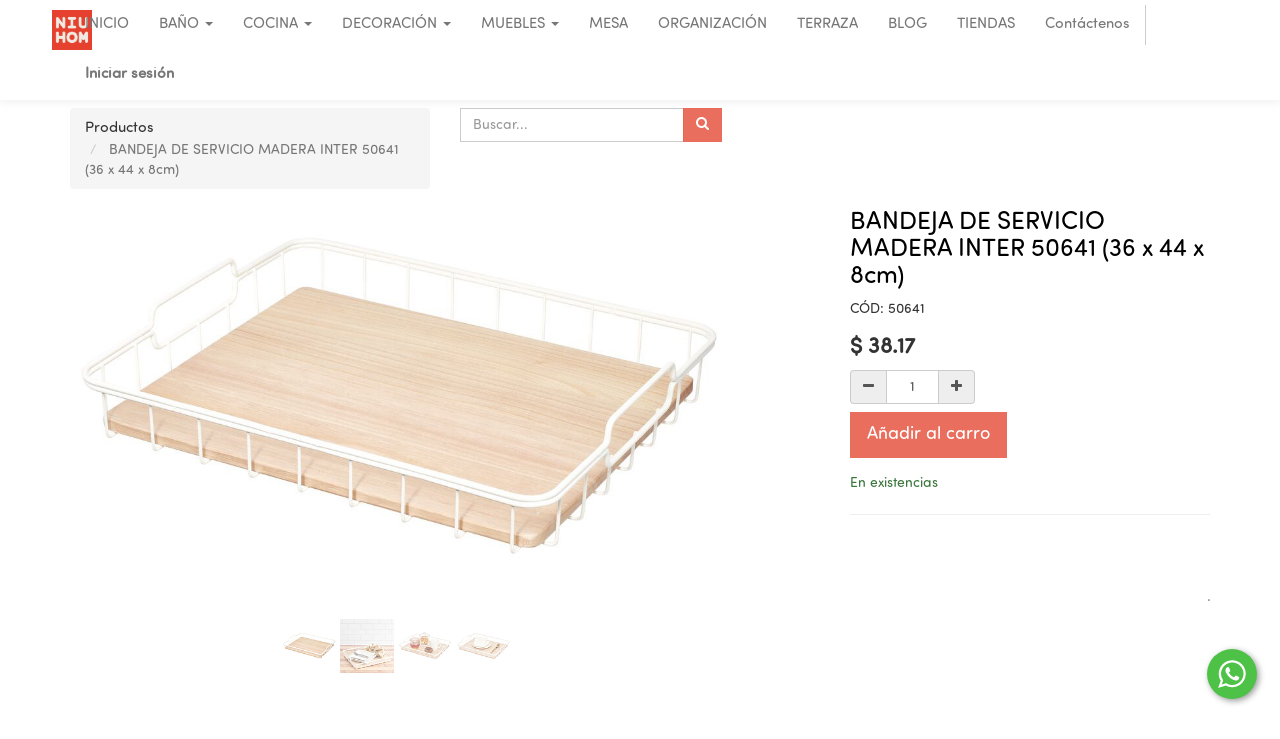

--- FILE ---
content_type: text/html; charset=utf-8
request_url: https://www.niuhom.ec/shop/product/50641-bandeja-de-servicio-madera-inter-50641-36-x-44-x-8cm-interdesign-35925
body_size: 8609
content:

        
        <!DOCTYPE html>
        <html lang="es-EC" data-website-id="1" data-oe-company-name="NIUHOM SA">
            <head>
                
    <script>
        (function(w,d,s,l,i){w[l]=w[l]||[];w[l].push({'gtm.start':
        new Date().getTime(),event:'gtm.js'});var f=d.getElementsByTagName(s)[0],
        j=d.createElement(s),dl=l!='dataLayer'?'&l='+l:'';j.async=true;j.src=
        'https://www.googletagmanager.com/gtm.js?id='+i+dl;f.parentNode.insertBefore(j,f);
        })(window,document,'script','dataLayer','GTM-5C753VT');
    </script>
    <meta charset="utf-8"/>
                <meta http-equiv="X-UA-Compatible" content="IE=edge,chrome=1"/>
                <meta name="viewport" content="width=device-width, initial-scale=1, user-scalable=no"/>

                <title>BANDEJA DE SERVICIO MADERA INTER 50641 (36 x 44 x 8cm) | NIU HOM</title>
                <link type="image/x-icon" rel="shortcut icon" href="/web/image/website/1/favicon/"/>

                <script type="text/javascript">
                    var odoo = {
                        csrf_token: "3d21d815fefbcec771bc04f81ffbfc52cea53722o",
                    };
                </script>

                
            <meta name="generator" content="Odoo"/>

            
            
            
            
            

            <meta property="og:title" content="BANDEJA DE SERVICIO MADERA INTER 50641 (36 x 44 x 8cm)"/>
            <meta property="og:site_name" content="NIUHOM SA"/>
            

            
            
                
                    <link rel="alternate" hreflang="es" href="http://www.niuhom.ec/shop/product/50641-bandeja-de-servicio-madera-inter-50641-36-x-44-x-8cm-interdesign-35925"/>
                
            

            <script type="text/javascript">
                

                odoo.session_info = {
                    is_superuser: false,
                    is_system: false,
                    is_frontend: true,
                    translationURL: '/website/translations',
                    is_website_user: true,
                    user_id: 4
                };
            </script>

            <link type="text/css" rel="stylesheet" href="/web/content/256552-48f6e3e/web.assets_common.0.css"/>
            <link type="text/css" rel="stylesheet" href="/web/content/256660-a5ce954/web.assets_frontend.0.css"/>
            <link type="text/css" rel="stylesheet" href="/web/content/256661-a5ce954/web.assets_frontend.1.css"/>
            <link type="text/css" rel="stylesheet" href="/web/content/256662-a5ce954/web.assets_frontend.2.css"/>
            
            
            

            <script type="text/javascript" src="/web/content/256555-48f6e3e/web.assets_common.js"></script>
            <script type="text/javascript" src="/web/content/256664-a5ce954/web.assets_frontend.js"></script>
            
            
            
        
                    <meta property="og:type" content="website"/>
                    <meta property="og:url" content="http://www.niuhom.ec/shop/product/50641-bandeja-de-servicio-madera-inter-50641-36-x-44-x-8cm-interdesign-35925"/>
                    <meta property="og:image" content="http://www.niuhom.ec/web/image/product.template/35925/image"/>
                    <meta property="og:description"/>
                    <meta name="twitter:card" content="summary_large_image"/>
                    <meta name="twitter:site" content="@NIUHOM SA"/>
                    <meta name="twitter:title" content="BANDEJA DE SERVICIO MADERA INTER 50641 (36 x 44 x 8cm)"/>
                    <meta name="twitter:description"/>
                    <meta name="twitter:image" content="http://www.niuhom.ec/web/image/product.template/35925/image"/>
                
            </head>
            <body>
                
            
        
            
        
        
            
            
                
            
        
        
    
    

            
            
        
   <noscript>
        <iframe height="0" width="0" style="display:none;visibility:hidden" src="https://www.googletagmanager.com/ns.html?id=GTM-5C753VT"></iframe>
    </noscript>
    <div id="wrapwrap" class="">
                <header id="my_header">
                    <div class="navbar navbar-default navbar-static-top">
                        <div class="container">
                            <div class="navbar-header">
                                <button type="button" class="navbar-toggle" data-toggle="collapse" data-target=".navbar-top-collapse">
                                    <span class="sr-only">Menú de Navegación</span>
                                    <span class="icon-bar"></span>
                                    <span class="icon-bar"></span>
                                    <span class="icon-bar"></span>
                                </button>
                                <a href="/" class="navbar-brand logo">
            <span alt="Logo of NIUHOM SA" title="NIUHOM SA"><img src="/web/image/res.company/1/logo?unique=624249a" class="img img-responsive"/></span>
        </a>
    </div>
                            <div class="collapse navbar-collapse navbar-top-collapse">
                                <ul class="nav navbar-nav navbar-right" id="top_menu">
                                    
        
            
    <li>
        <a href="/">
            <span>INICIO</span>
        </a>
    </li>
    

        
            
    
    <li class="dropdown ">
        <a class="dropdown-toggle" data-toggle="dropdown" href="#">
            <span>BAÑO</span> <span class="caret"></span>
        </a>
        <ul class="dropdown-menu" role="menu">
            
                
    <li>
        <a href="/shop/category/bano-accesorios-3413">
            <span>ACCESORIOS</span>
        </a>
    </li>
    

            
                
    
    

            
                
    <li>
        <a href="/shop/category/bano-basureros-3412">
            <span>BASUREROS</span>
        </a>
    </li>
    

            
                
    <li>
        <a href="/shop/category/bano-dispensadores-3411">
            <span>DISPENSADORES</span>
        </a>
    </li>
    

            
                
    <li>
        <a href="/shop/category/bano-espejos-3029">
            <span>ESPEJOS</span>
        </a>
    </li>
    

            
                
    
    

            
                
    
    

            
                
    
    

            
        </ul>
    </li>

        
            
    
    <li class="dropdown ">
        <a class="dropdown-toggle" data-toggle="dropdown" href="#">
            <span>COCINA</span> <span class="caret"></span>
        </a>
        <ul class="dropdown-menu" role="menu">
            
                
    <li>
        <a href="/shop/category/cocina-cafeteras-3364">
            <span>CAFETERAS</span>
        </a>
    </li>
    

            
                
    <li>
        <a href="/shop/category/cocina-complementos-3120">
            <span>COMPLEMENTOS</span>
        </a>
    </li>
    

            
                
    <li>
        <a href="/shop/category/cocina-electrodomesticos-3034">
            <span>ELECTRODOMESTICOS</span>
        </a>
    </li>
    

            
                
    <li>
        <a href="/shop/category/cocina-ollas-sartenes-3036">
            <span>OLLAS &amp; SARTENES</span>
        </a>
    </li>
    

            
                
    <li>
        <a href="/shop/category/cocina-utensilios-3039">
            <span>UTENSILIOS DE COCINA</span>
        </a>
    </li>
    

            
        </ul>
    </li>

        
            
    
    <li class="dropdown ">
        <a class="dropdown-toggle" data-toggle="dropdown" href="#">
            <span>DECORACIÓN</span> <span class="caret"></span>
        </a>
        <ul class="dropdown-menu" role="menu">
            
                
    <li>
        <a href="/shop/category/decoracion-adhesivos-3415">
            <span>ADHESIVOS</span>
        </a>
    </li>
    

            
                
    <li>
        <a href="/shop/category/decoracion-adornos-varios-3041">
            <span>ADORNOS VARIOS</span>
        </a>
    </li>
    

            
                
    <li>
        <a href="/shop/category/decoracion-alfombras-3042">
            <span>ALFOMBRAS</span>
        </a>
    </li>
    

            
                
    <li>
        <a href="/shop/category/decoracion-canastas-y-cestos-3416">
            <span>CANASTAS Y CESTOS</span>
        </a>
    </li>
    

            
                
    <li>
        <a href="/shop/category/decoracion-cobijas-3040">
            <span>COBIJAS</span>
        </a>
    </li>
    

            
                
    <li>
        <a href="/shop/category/decoracion-cojines-3045">
            <span>COJINES</span>
        </a>
    </li>
    

            
                
    <li>
        <a href="/shop/category/decoracion-cuadros-3046">
            <span>CUADROS</span>
        </a>
    </li>
    

            
                
    <li>
        <a href="/shop/category/decoracion-floreros-3047">
            <span>FLOREROS</span>
        </a>
    </li>
    

            
                
    <li>
        <a href="/shop/category/decoracion-lamparas-3049">
            <span>LAMPARAS</span>
        </a>
    </li>
    

            
                
    
    

            
                
    <li>
        <a href="/shop/category/decoracion-portaretrato-3052">
            <span>PORTARETRATOS</span>
        </a>
    </li>
    

            
                
    <li>
        <a href="/shop/category/decoracion-velas-y-accesorios-3054">
            <span>VELAS Y ACCESORIOS</span>
        </a>
    </li>
    

            
                
    
    

            
                
    <li>
        <a href="/shop/category/decoracion-navidenos-3417">
            <span>NAVIDEÑOS</span>
        </a>
    </li>
    

            
        </ul>
    </li>

        
            
    
    <li class="dropdown ">
        <a class="dropdown-toggle" data-toggle="dropdown" href="#">
            <span>MUEBLES</span> <span class="caret"></span>
        </a>
        <ul class="dropdown-menu" role="menu">
            
                
    <li>
        <a href="/shop/category/muebles-consolas-3064">
            <span>CONSOLAS</span>
        </a>
    </li>
    

            
                
    <li>
        <a href="/shop/category/muebles-linea-industrial-3409">
            <span>ESTILO INDUSTRIAL</span>
        </a>
    </li>
    

            
                
    <li>
        <a href="/shop/category/muebles-3063">
            <span>MESAS COMEDOR</span>
        </a>
    </li>
    

            
                
    <li>
        <a href="/shop/category/muebles-mesas-auxiliares-3070">
            <span>MESAS AUXILIARES</span>
        </a>
    </li>
    

            
                
    <li>
        <a href="/shop/category/muebles-recliners-3414">
            <span>RECLINERS</span>
        </a>
    </li>
    

            
                
    <li>
        <a href="/shop/category/muebles-sillas-3075">
            <span>SILLAS</span>
        </a>
    </li>
    

            
                
    <li>
        <a href="/shop/category/muebles-sofas-3077">
            <span>SOFÁS</span>
        </a>
    </li>
    

            
                
    <li>
        <a href="/shop/category/muebles-taburetes-3078">
            <span>TABURETES</span>
        </a>
    </li>
    

            
        </ul>
    </li>

        
            
    <li>
        <a href="/shop/category/mesa-3001">
            <span>MESA</span>
        </a>
    </li>
    

        
            
    <li>
        <a href="/shop/category/organizacion-3005">
            <span>ORGANIZACIÓN</span>
        </a>
    </li>
    

        
            
    <li>
        <a href="/shop/category/terraza-3004">
            <span>TERRAZA</span>
        </a>
    </li>
    

        
            
    
    

        
            
    
    

        
            
    <li>
        <a href="/Blog_Niu_Hom">
            <span>BLOG</span>
        </a>
    </li>
    

        
            
    <li>
        <a href="/tiendas#scrollTop=0">
            <span>TIENDAS</span>
        </a>
    </li>
    

        
            
    <li>
        <a href="/contactus">
            <span>Contáctenos</span>
        </a>
    </li>
    

        
    
            
            <li id="my_cart" class="hidden">
                <a href="/shop/cart">
                    <i class="fa fa-shopping-cart"></i>
                    Mi Carrito <sup class="my_cart_quantity label label-primary"></sup>
                </a>
            </li>
            
                
                <li id="my_wish" style="display:none;">
                    <a href="/shop/wishlist">
                        <i class="fa fa-heart"></i>
                        Lista de deseos
                        <sup class="my_wish_quantity o_animate_blink label label-primary">
                            0
                        </sup>
                    </a>
                </li>
            
        
        
                                    
                                
            <li class="divider"></li>
            <li>
                <a href="/web/login">
                    <b>Iniciar sesión</b>
                </a>
            </li>
        </ul>
                            </div>
                        </div>
                    </div>
                </header>
                <main>
                    
            
            <div itemscope="itemscope" itemtype="http://schema.org/Product" id="wrap" class="js_sale ecom-zoomable zoomodoo-hover">
                <section id="product_detail" class="container mt8 oe_website_sale ">
                    <div class="row">
                        <div class="col-sm-4">
                            <ol class="breadcrumb">
                                <li>
                                    <a href="/shop">Productos</a>
                                </li>
                                
                                <li class="active">
                                    <span>BANDEJA DE SERVICIO MADERA INTER 50641 (36 x 44 x 8cm)</span>
                                </li>
                            </ol>
                        </div>
                        <div class="col-sm-3 mb8">
                            
        <form method="get" action="/shop">
            
            
    <div class="input-group">
        <div class="oe_search">
            <input type="text" name="search" class="search-query form-control oe_search_box" placeholder="Buscar..." value=""/>
        </div>
        <span class="input-group-btn">
           <button type="submit" class="btn btn-default oe_search_button"><i class="fa fa-search"></i></button>
        </span>
    </div>

        </form>
    
                        </div>
                        <div id="website_published_button" class="col-sm-3">
                        </div>
                        <div class="col-sm-2 text-right">
                            
        
        <div class="hidden btn-group">
            
            <a href="#" class="dropdown-toggle btn btn-default" data-toggle="dropdown">
                REBAJAS 2026 ENERO A 07-02
                <span class="caret"></span>
            </a>
            <ul class="dropdown-menu" role="menu">
                
            </ul>
        </div>
    
                        </div>
                    </div>
                    <div class="row">
                        <div class="col-sm-7">
                            
                            
                                
                                
                                <div id="o-carousel-product" class="carousel slide" data-ride="carousel" data-interval="0">
                                  <div class="carousel-outer">
                                    <div class="carousel-inner">
                                        
                                        <div itemprop="image" class="item active"><img src="/web/image/product.template/35925/image?unique=bf4594c" class="img img-responsive product_detail_img" alt="BANDEJA DE SERVICIO MADERA INTER 50641 (36 x 44 x 8cm)" data-zoom="1" data-zoom-image="/web/image/product.template/35925/image?unique=bf4594c"/></div>
                                        
                                            <div class="item"><img src="/web/image/product.image/3831/image?unique=e2a3b73" class="img img-responsive product_detail_img" alt="INTER 50641 1" data-zoom="1" data-zoom-image="/web/image/product.image/3831/image?unique=e2a3b73"/></div>
                                        
                                            <div class="item"><img src="/web/image/product.image/3832/image?unique=e2a3b73" class="img img-responsive product_detail_img" alt="INTER 50641 2" data-zoom="1" data-zoom-image="/web/image/product.image/3832/image?unique=e2a3b73"/></div>
                                        
                                            <div class="item"><img src="/web/image/product.image/3833/image?unique=e2a3b73" class="img img-responsive product_detail_img" alt="INTER 50641 3" data-zoom="1" data-zoom-image="/web/image/product.image/3833/image?unique=e2a3b73"/></div>
                                        
                                    </div>

                                    
                                        <a class="carousel-control left" href="#o-carousel-product" role="button" data-slide="prev">
                                            <span class="fa fa-chevron-left" aria-hidden="true"></span>
                                            <span class="sr-only">Previo</span>
                                        </a>
                                        <a class="carousel-control right" href="#o-carousel-product" role="button" data-slide="next">
                                            <span class="fa fa-chevron-right" aria-hidden="true"></span>
                                            <span class="sr-only">Siguiente</span>
                                        </a>
                                    
                                  </div>

                                  <ol class="carousel-indicators">
                                    
                                    <li data-target="#o-carousel-product" data-slide-to="0" class="active">
                                        <img class="img img-responsive" src="/website/image/product.template/35925/image/90x90" alt="BANDEJA DE SERVICIO MADERA INTER 50641 (36 x 44 x 8cm)"/>
                                    </li>
                                    
                                        <li data-target="#o-carousel-product" data-slide-to="1">
                                            <img class="img img-responsive" src="/website/image/product.image/3831/image/90x90" alt="INTER 50641 1"/>
                                        </li>
                                    
                                        <li data-target="#o-carousel-product" data-slide-to="2">
                                            <img class="img img-responsive" src="/website/image/product.image/3832/image/90x90" alt="INTER 50641 2"/>
                                        </li>
                                    
                                        <li data-target="#o-carousel-product" data-slide-to="3">
                                            <img class="img img-responsive" src="/website/image/product.image/3833/image/90x90" alt="INTER 50641 3"/>
                                        </li>
                                    
                                  </ol>
                                </div>
                            
                        </div>
                        <div class="col-sm-5 col-lg-4 col-lg-offset-1" id="product_details">
                            <h1 itemprop="name">BANDEJA DE SERVICIO MADERA INTER 50641 (36 x 44 x 8cm)</h1>
    <div class="o_not_editable">
      <div class="product-sku">CÓD: </div>
      <div class="product-sku">50641</div>
    </div>
  
                            <span itemprop="url" style="display:none;">http://www.niuhom.ec/shop/product/50641-bandeja-de-servicio-madera-inter-50641-36-x-44-x-8cm-interdesign-35925</span>
                            <form action="/shop/cart/update" class="js_add_cart_variants" method="POST">
                                <input type="hidden" name="csrf_token" value="38fb3b4d2369874ebd1b9654be9f2d12c68b6e55o1769760246"/>
                                <div class="js_product">
                                    
                                        <input type="hidden" class="product_id" name="product_id" value="35328"/>
                                        
      
      <ul class="list-unstyled js_add_cart_variants nav-stacked" data-attribute_value_ids="[[35328, [], 38.17, 38.17, {&quot;virtual_available&quot;: 21.0, &quot;product_type&quot;: &quot;product&quot;, &quot;inventory_availability&quot;: &quot;threshold&quot;, &quot;available_threshold&quot;: 5.0, &quot;custom_message&quot;: &quot;&quot;, &quot;product_template&quot;: 35925, &quot;cart_qty&quot;: 0, &quot;uom_name&quot;: &quot;Unidad(es)&quot;}]]">
        
      </ul>
    
                                    
                                    
      <div itemprop="offers" itemscope="itemscope" itemtype="http://schema.org/Offer" class="product_price mt16">
                    <h4 class="oe_price_h4 css_editable_mode_hidden">
                        <span data-oe-type="monetary" data-oe-expression="compute_currency(product.website_public_price)" class="text-danger oe_default_price" style="display: none;">$ <span class="oe_currency_value">38.17</span></span>
                        <b data-oe-type="monetary" data-oe-expression="product.website_price" class="oe_price" style="white-space: nowrap;">$ <span class="oe_currency_value">38.17</span></b>
                        <span itemprop="price" style="display:none;">38.17</span>
                        <span itemprop="priceCurrency" style="display:none;">USD</span>
                    </h4>
                    <h4 class="css_non_editable_mode_hidden decimal_precision" data-precision="2">
                        <span>$ <span class="oe_currency_value">38.17</span></span>
                    </h4>
                    <h4 class="hidden oe_not_available bg-warning">Product not available</h4>
                </div>
            
                                    
                                    
        <div class="css_quantity input-group oe_website_spinner" contenteditable="false">
            <a class="mb8 input-group-addon js_add_cart_json" href="#">
                <i class="fa fa-minus"></i>
            </a>
            <input type="text" class="form-control quantity" data-min="1" name="add_qty" value="1"/>
            <a class="mb8 input-group-addon float_left js_add_cart_json" href="#">
                <i class="fa fa-plus"></i>
            </a>
        </div>
      <a id="add_to_cart" class="btn btn-primary btn-lg mt8 js_check_product a-submit" href="#">Añadir al carro</a>
    <div class="availability_messages">
      <div class="availability_message_43487 text-success mt16">
        <font style="font-size: 24px;">
            PRÓXIMAMENTE EN TIENDAS
       &nbsp;</font>
      </div>
    </div>
  
                                </div>
                            </form>
                            <div class="o_not_editable" style="display: none;">
      
    </div>
  <hr/>
                            </div>
                    </div>
                </section>
                <div class="container">
      <div class="row product-overview">
        <div class="col-sm-7 col-md-7 col-lg-7">
          <div class="product-description">
            <div id="product-description-title">
              <p>
                <font style="font-size: 18px;">DESCRIPCIÓN</font>
              </p>
              <p>
                <font style="font-size: 18px;">
                  <br/>
                </font>
              </p>
              <p>
                <font style="font-size: 18px;" class="text-gray-light">
                  <b>Precios no incluyen IVA</b>
                </font>
              </p>
            </div>
            <div itemprop="description" class="collapse in" id="product_full_description"><p>Esta bandeja de servicio permite llevar varios elementos a la vez, lo que la hace ideal para servir bebidas, aperitivos, desayunos en la cama o incluso como base decorativa para arreglos florales.<br></p></div>
          </div>
        </div>
        <div class="col-sm-4 col-md-4 col-lg-4 col-sm-offset-1 col-md-offset-1 col-lg-offset-1">
          <div class="product-dimensions">
            <div id="product-dimensions-title">CARACTERÍSTICAS</div>
            <div id="product_dimensions">
              
              <div id="product-dimensions-ancho">
                <div class="product-dimensions">Ancho (cm): </div>
                <div class="product-dimensions">36.0</div>
              </div>
              <div id="product-dimensions-largo">
                <div class="product-dimensions">Largo (cm): </div>
                <div class="product-dimensions">44.0</div>
              </div>
              <div id="product-dimensions-altura">
                <div class="product-dimensions">Altura (cm): </div>
                <div class="product-dimensions">8.0</div>
              </div>
            </div>
          </div>
          <div class="product-notes">
            <div id="product-notes-title">NOTAS</div>
            <div class="o_not_editable">
              <p>Material: Metálico con madera<br>
Color: Blanco con café natural</p>
            </div>
          </div>
        </div>
      </div>
    </div>
  
        
                
            </div>
        
                </main>
                <footer>
                    <div class="oe_structure" id="footer">
      <strong> </strong>
      <strong> </strong>
      <ul></ul>
      <strong> </strong>
      <div class="p-t-45 p-b-43 p-l-45 p-r-45">
        <div class="container">
          <div class="row">
            <div class="col-lg-3 col-md-3 footer-logo">&nbsp;<img src="/tis_theme_fashion/static/src/img/FOOTER/logofooter.png" alt="NIU HOM" data-original-title="" title=""/><hr/></div>
            <div class="col-lg-6 col-md-6 text-center follow">
              <img src="/tis_theme_fashion/static/src/img/FOOTER/treslineasrojas.png" alt="NIU HOM" data-original-title="" title=""/>
              <p>
                <font style="font-size: 18px;">Síguenos e inspírate</font>
              </p>
              <p>
                <font style="font-size: 18px;">con nuestras buenas ideas</font>
              </p>
              <div class="social">
                <h2 class="set-social-icon">
                  <a href="https://www.instagram.com/niuhom.ec" class="footer-social-icon">
                    <i class="fa fa-instagram" data-original-title="" title=""></i>
                  </a>
                  <a href="https://www.facebook.com/niuhom" class="footer-social-icon">
                    <i class="fa fa-facebook"></i>
                  </a>
                  <a href="https://www.youtube.com/channel/UCAKAoorhGnTfWnco1Gq4VAw" class="footer-social-icon">
                    <i class="fa fa-youtube-play"></i>
                  </a>
                </h2>
              </div>
            </div>
            <div class="col-lg-3 col-md-3 contact">
              <a href="/tiendas">
                <h5 class="text-uppercase" data-original-title="" title="">
                  <font style="font-size: 18px;" class="text-gray-light">
                    <b>Contáctanos</b>
                  </font>
                </h5>
              </a>
              <div class="row">
                <div class="col-xs-12 col-md-12 col-lg-12">
                  <a href="/tiendas">
                    <i class="fa fa-map-marker"></i>
                    <p>
                      <font style="font-size: 18px;" data-original-title="" title="">
                        <b>Visita nuestras tiendas</b>
                      </font>
                    </p>
                  </a>
                  <p data-original-title="" title=""><font style="font-size: 18px;" data-original-title="" title=""><a href="/tiendas" data-original-title="" title="">UIO - GYE - CUE - RIO</a>-</font>LOJ</p>
                  <a href="/tiendas"> </a>
                </div>
              </div>
              <div class="row">
                <div class="col-xs-12 col-md-12 col-lg-12">
                  <i class="fa fa-envelope" style="font-size: 18px;"></i>
                  <p>
                    <font style="font-size: 18px;">
                      <b>Mándanos un Email</b>
                    </font>
                  </p>
                  <p>
                    <a href="mailto:info@niuhom.com.ec">
                      <font style="font-size: 18px;" data-original-title="" title="">info@niuhom.ec</font>
                    </a>
                  </p>
                </div>
              </div>
              <div class="row">
                <div class="col-xs-12 col-md-12 col-lg-12">
                  <i class="fa fa-phone" style="font-size: 18px;"></i>
                  <p>
                    <font style="font-size: 18px;">
                      <b>Llámanos</b>
                    </font>
                  </p>
                  <p><a href="tel:+59323922028"> 023922028</a>&nbsp;- 0983406767<br/><br/></p>
                </div>
              </div>
            </div>
          </div>
        </div>
      </div>
    </div>
    <div id="whatsapp-container" style="bottom: 21px; right: 23px; opacity: 1; transition: opacity 0.5s ease 0s; box-sizing: border-box; direction: ltr; position: fixed !important; z-index: 16000160 !important;">
      <p>
        <a href="https://wa.me/593983406767?text=Hola,%20quiero%20finalizar%20la%20compra%20de%20mi%20carrito%20en%20la%20p%C3%A1gina%20web!%20%F0%9F%9B%8D%EF%B8%8F">.</a>
      </p>
      <p>
        <a href="http://." data-original-title="" title="" class="btn-xs"> </a>
      </p>
      <div style="display: flex; margin-top: 14px; position: relative; -webkit-box-pack: end; justify-content: flex-end;">
        <a href="https://wa.me/5930983406767" target="_blank" color="#4dc247" class="whatsapp-icon" style="width: 50px; height: 50px; order: 2; padding: 5px; box-sizing: border-box; border-radius: 50%; cursor: pointer; overflow: hidden; box-shadow: rgb(0 0 0 / 40%) 2px 2px 6px; transition: all 0.5s ease 0s; position: relative; z-index: 200; display: block; border: 0px; background: rgb(77, 194, 71) !important;">
          <svg xmlns:xlink="http://www.w3.org/1999/xlink" xmlns="http://www.w3.org/2000/svg" viewbox="0 0 32 32" style="width: 100%; height: 100%; fill: rgb(255, 255, 255); stroke: none;" data-original-title="" title="">
            <path d="M19.11 17.205c-.372 0-1.088 1.39-1.518 1.39a.63.63 0 0 1-.315-.1c-.802-.402-1.504-.817-2.163-1.447-.545-.516-1.146-1.29-1.46-1.963a.426.426 0 0 1-.073-.215c0-.33.99-.945.99-1.49 0-.143-.73-2.09-.832-2.335-.143-.372-.214-.487-.6-.487-.187 0-.36-.043-.53-.043-.302 0-.53.115-.746.315-.688.645-1.032 1.318-1.06 2.264v.114c-.015.99.472 1.977 1.017 2.78 1.23 1.82 2.506 3.41 4.554 4.34.616.287 2.035.888 2.722.888.817 0 2.15-.515 2.478-1.318.13-.33.244-.73.244-1.088 0-.058 0-.144-.03-.215-.1-.172-2.434-1.39-2.678-1.39zm-2.908 7.593c-1.747 0-3.48-.53-4.942-1.49L7.793 24.41l1.132-3.337a8.955 8.955 0 0 1-1.72-5.272c0-4.955 4.04-8.995 8.997-8.995S25.2 10.845 25.2 15.8c0 4.958-4.04 8.998-8.998 8.998zm0-19.798c-5.96 0-10.8 4.842-10.8 10.8 0 1.964.53 3.898 1.546 5.574L5 27.176l5.974-1.92a10.807 10.807 0 0 0 16.03-9.455c0-5.958-4.842-10.8-10.802-10.8z" data-original-title="" title=""></path>
          </svg>
        </a>
      </div>
    </div>
  <div class="container mt16 mb8">
              <div class="pull-right">
                  Soportado por <a target="_blank" class="label label-danger" href="http://www.odoo.com/page/website-builder">Odoo</a>,
                  an awesome <a target="_blank" href="http://www.odoo.com/page/crm">Open Source CRM</a>.
              </div>
              <div class="pull-left text-muted">
                  Copyright &copy; <span>NIUHOM SA</span>
              </div>
          </div>
      </footer>
            </div>
        <script id="tracking_code">
            (function(i,s,o,g,r,a,m){i['GoogleAnalyticsObject']=r;i[r]=i[r]||function(){
            (i[r].q=i[r].q||[]).push(arguments)},i[r].l=1*new Date();a=s.createElement(o),
            m=s.getElementsByTagName(o)[0];a.async=1;a.src=g;m.parentNode.insertBefore(a,m)
            })(window,document,'script','//www.google-analytics.com/analytics.js','ga');

            ga('create', _.str.trim('G-4KXR8RQ47T'), 'auto');
            ga('send','pageview');
        </script>
    
        
            </body>
        </html>
    
    
    

--- FILE ---
content_type: text/css
request_url: https://www.niuhom.ec/web/content/256662-a5ce954/web.assets_frontend.2.css
body_size: 5289
content:
.m-r-188{margin-right:188px} .m-r-189{margin-right:189px} .m-r-190{margin-right:190px} .m-r-191{margin-right:191px} .m-r-192{margin-right:192px} .m-r-193{margin-right:193px} .m-r-194{margin-right:194px} .m-r-195{margin-right:195px} .m-r-196{margin-right:196px} .m-r-197{margin-right:197px} .m-r-198{margin-right:198px} .m-r-199{margin-right:199px} .m-r-200{margin-right:200px} .m-r-201{margin-right:201px} .m-r-202{margin-right:202px} .m-r-203{margin-right:203px} .m-r-204{margin-right:204px} .m-r-205{margin-right:205px} .m-r-206{margin-right:206px} .m-r-207{margin-right:207px} .m-r-208{margin-right:208px} .m-r-209{margin-right:209px} .m-r-210{margin-right:210px} .m-r-211{margin-right:211px} .m-r-212{margin-right:212px} .m-r-213{margin-right:213px} .m-r-214{margin-right:214px} .m-r-215{margin-right:215px} .m-r-216{margin-right:216px} .m-r-217{margin-right:217px} .m-r-218{margin-right:218px} .m-r-219{margin-right:219px} .m-r-220{margin-right:220px} .m-r-221{margin-right:221px} .m-r-222{margin-right:222px} .m-r-223{margin-right:223px} .m-r-224{margin-right:224px} .m-r-225{margin-right:225px} .m-r-226{margin-right:226px} .m-r-227{margin-right:227px} .m-r-228{margin-right:228px} .m-r-229{margin-right:229px} .m-r-230{margin-right:230px} .m-r-231{margin-right:231px} .m-r-232{margin-right:232px} .m-r-233{margin-right:233px} .m-r-234{margin-right:234px} .m-r-235{margin-right:235px} .m-r-236{margin-right:236px} .m-r-237{margin-right:237px} .m-r-238{margin-right:238px} .m-r-239{margin-right:239px} .m-r-240{margin-right:240px} .m-r-241{margin-right:241px} .m-r-242{margin-right:242px} .m-r-243{margin-right:243px} .m-r-244{margin-right:244px} .m-r-245{margin-right:245px} .m-r-246{margin-right:246px} .m-r-247{margin-right:247px} .m-r-248{margin-right:248px} .m-r-249{margin-right:249px} .m-r-250{margin-right:250px} .m-l-r-auto,.m-r-auto{margin-right:auto} .text-white{color:#fff} .text-black{color:#000} .s-text1,.text-hov-white:hover{color:#fff} .t-center{text-align:center} .t-left{text-align:left} .t-right{text-align:right} .t-middle{vertical-align:middle} .lh-1-0{line-height:1} .lh-1-1{line-height:1.1} .lh-1-2{line-height:1.2} .lh-1-3{line-height:1.3} .lh-1-4{line-height:1.4} .lh-1-5{line-height:1.5} .lh-1-6{line-height:1.6} .lh-1-7{line-height:1.7} .lh-1-8{line-height:1.8} .lh-1-9{line-height:1.9} .lh-2-0{line-height:2} .lh-2-1{line-height:2.1} .lh-2-2{line-height:2.2} .lh-2-3{line-height:2.3} .lh-2-4{line-height:2.4} .lh-2-5{line-height:2.5} .lh-2-6{line-height:2.6} .lh-2-7{line-height:2.7} .lh-2-8{line-height:2.8} .lh-2-9{line-height:2.9} .dis-none{display:none} .dis-block{display:block} .dis-inline{display:inline} .dis-inline-block{display:inline-block} .dis-flex{display:-webkit-box;display:-webkit-flex;display:-moz-box;display:-ms-flexbox;display:flex} .pos-relative{position:relative} .pos-absolute{position:absolute} .pos-fixed{position:fixed} .ab-c-m,.ab-c-t{position:absolute} .float-l{float:left} .float-r{float:right} .min-w-full{min-width:100%} .min-h-full{min-height:100%} .top-0{top:0} .bottom-0{bottom:0} .left-0{left:0} .right-0{right:0} .top-auto{top:auto} .bottom-auto{bottom:auto} .left-auto{left:auto} .right-auto{right:auto} .op-0-0{opacity:0} .op-0-1{opacity:.1} .op-0-2{opacity:.2} .op-0-3{opacity:.3} .op-0-4{opacity:.4} .op-0-5{opacity:.5} .op-0-6{opacity:.6} .op-0-7{opacity:.7} .op-0-8{opacity:.8} .op-0-9{opacity:.9} .op-1-0{opacity:1} .bgwhite{background-color:#fff} .bgblack{background-color:#000} .hov-img-zoom{display:block} .flex-l,.flex-w{display:-webkit-box;display:-webkit-flex;display:-moz-box;display:-ms-flexbox} .hov-img-zoom img{width:100%;-webkit-transition:all .6s;-o-transition:all .6s;-moz-transition:all .6s;transition:all .6s} .hov-img-zoom:hover img{-webkit-transform:scale(1.1);-moz-transform:scale(1.1);-ms-transform:scale(1.1);-o-transform:scale(1.1);transform:scale(1.1)} .visible-false{visibility:hidden} .visible-true{visibility:visible} .trans-0-1{-webkit-transition:all .1s;-o-transition:all .1s;-moz-transition:all .1s;transition:all .1s} .trans-0-2{-webkit-transition:all .2s;-o-transition:all .2s;-moz-transition:all .2s;transition:all .2s} .trans-0-3{-webkit-transition:all .3s;-o-transition:all .3s;-moz-transition:all .3s;transition:all .3s} .trans-0-4{-webkit-transition:all .4s;-o-transition:all .4s;-moz-transition:all .4s;transition:all .4s} .trans-0-5{-webkit-transition:all .5s;-o-transition:all .5s;-moz-transition:all .5s;transition:all .5s} .trans-0-6{-webkit-transition:all .6s;-o-transition:all .6s;-moz-transition:all .6s;transition:all .6s} .trans-0-9{-webkit-transition:all .9s;-o-transition:all .9s;-moz-transition:all .9s;transition:all .9s} .trans-1-0{-webkit-transition:all 1s;-o-transition:all 1s;-moz-transition:all 1s;transition:all 1s} .flex-w{display:flex;-webkit-flex-wrap:wrap;-moz-flex-wrap:wrap;-ms-flex-wrap:wrap;-o-flex-wrap:wrap;flex-wrap:wrap} .flex-l{display:flex;justify-content:flex-start} .flex-c,.flex-r{display:-webkit-box;display:-webkit-flex;display:-moz-box;display:-ms-flexbox} .flex-r{display:flex;justify-content:flex-end} .flex-c,.flex-c-m{justify-content:center} .flex-c{display:flex} .flex-sa,.flex-sb{display:-webkit-box;display:-webkit-flex;display:-moz-box;display:-ms-flexbox} .flex-sa{display:flex;justify-content:space-around} .flex-sb{display:flex;justify-content:space-between} .flex-b,.flex-t{display:-webkit-box;display:-webkit-flex;display:-moz-box;display:-ms-flexbox} .flex-t{display:flex;-ms-align-items:flex-start;align-items:flex-start} .flex-b{display:flex;-ms-align-items:flex-end;align-items:flex-end} .flex-m,.flex-str{display:-webkit-box;display:-webkit-flex;display:-moz-box;display:-ms-flexbox} .flex-m{display:flex;-ms-align-items:center;align-items:center} .flex-str{display:flex;-ms-align-items:stretch;align-items:stretch} .flex-row,.flex-row-rev{display:-webkit-box;display:-webkit-flex;display:-moz-box;display:-ms-flexbox} .flex-row{display:flex;-webkit-flex-direction:row;-moz-flex-direction:row;-ms-flex-direction:row;-o-flex-direction:row;flex-direction:row} .flex-row-rev{display:flex;-webkit-flex-direction:row-reverse;-moz-flex-direction:row-reverse;-ms-flex-direction:row-reverse;-o-flex-direction:row-reverse;flex-direction:row-reverse} .flex-col,.flex-col-rev{display:-webkit-box;display:-webkit-flex;display:-moz-box;display:-ms-flexbox} .flex-col{display:flex;-webkit-flex-direction:column;-moz-flex-direction:column;-ms-flex-direction:column;-o-flex-direction:column;flex-direction:column} .flex-col-rev,.flex-col-rev-l{-webkit-flex-direction:column-reverse} .flex-col-rev{display:flex;-moz-flex-direction:column-reverse;-ms-flex-direction:column-reverse;-o-flex-direction:column-reverse;flex-direction:column-reverse} .flex-c-m,.flex-c-t{display:-webkit-box;display:-webkit-flex;display:-moz-box;display:-ms-flexbox} .flex-c-m{display:flex;-ms-align-items:center;align-items:center} .flex-c-b,.flex-c-t{justify-content:center} .flex-c-t{display:flex;-ms-align-items:flex-start;align-items:flex-start} .flex-c-b,.flex-c-str{display:-webkit-box;display:-webkit-flex;display:-moz-box;display:-ms-flexbox} .flex-c-b{display:flex;-ms-align-items:flex-end;align-items:flex-end} .flex-c-str{display:flex;justify-content:center;-ms-align-items:stretch;align-items:stretch} .flex-l-m,.flex-r-m{display:-webkit-box;display:-webkit-flex;display:-moz-box;display:-ms-flexbox} .flex-l-m{display:flex;justify-content:flex-start;-ms-align-items:center;align-items:center} .flex-r-m{display:flex;justify-content:flex-end;-ms-align-items:center;align-items:center} .flex-sa-m,.flex-sb-m{display:-webkit-box;display:-webkit-flex;display:-moz-box;display:-ms-flexbox} .flex-sa-m{display:flex;justify-content:space-around;-ms-align-items:center;align-items:center} .flex-sb-m{display:flex;justify-content:space-between;-ms-align-items:center;align-items:center} .flex-col-l,.flex-col-r{display:-webkit-box;display:-webkit-flex;display:-moz-box;display:-ms-flexbox;-webkit-flex-direction:column} .flex-col-l{display:flex;-moz-flex-direction:column;-ms-flex-direction:column;-o-flex-direction:column;flex-direction:column;-ms-align-items:flex-start;align-items:flex-start} .flex-col-r{display:flex;-moz-flex-direction:column;-ms-flex-direction:column;-o-flex-direction:column;flex-direction:column;-ms-align-items:flex-end;align-items:flex-end} .flex-col-c,.flex-col-l-m{display:-webkit-box;display:-webkit-flex;display:-moz-box;display:-ms-flexbox;-webkit-flex-direction:column} .flex-col-c{display:flex;-moz-flex-direction:column;-ms-flex-direction:column;-o-flex-direction:column;flex-direction:column;-ms-align-items:center;align-items:center} .flex-col-l-m{display:flex;-moz-flex-direction:column;-ms-flex-direction:column;-o-flex-direction:column;flex-direction:column;-ms-align-items:flex-start;align-items:flex-start;justify-content:center} .flex-col-c-m,.flex-col-r-m{display:-webkit-box;display:-webkit-flex;display:-moz-box;display:-ms-flexbox;-webkit-flex-direction:column} .flex-col-r-m{display:flex;-moz-flex-direction:column;-ms-flex-direction:column;-o-flex-direction:column;flex-direction:column;-ms-align-items:flex-end;align-items:flex-end;justify-content:center} .flex-col-c-m{display:flex;-moz-flex-direction:column;-ms-flex-direction:column;-o-flex-direction:column;flex-direction:column;-ms-align-items:center;align-items:center;justify-content:center} .flex-col-c-b,.flex-col-str{display:-webkit-box;display:-webkit-flex;display:-moz-box;display:-ms-flexbox;-webkit-flex-direction:column} .flex-col-c-b{display:flex;-moz-flex-direction:column;-ms-flex-direction:column;-o-flex-direction:column;flex-direction:column;-ms-align-items:center;align-items:center;justify-content:flex-end} .flex-col-str{display:flex;-moz-flex-direction:column;-ms-flex-direction:column;-o-flex-direction:column;flex-direction:column;-ms-align-items:stretch;align-items:stretch} .flex-col-rev-l,.flex-col-sb{display:-webkit-box;display:-webkit-flex;display:-moz-box;display:-ms-flexbox} .flex-col-sb{display:flex;-webkit-flex-direction:column;-moz-flex-direction:column;-ms-flex-direction:column;-o-flex-direction:column;flex-direction:column;justify-content:space-between} .flex-col-rev-l{display:flex;-moz-flex-direction:column-reverse;-ms-flex-direction:column-reverse;-o-flex-direction:column-reverse;flex-direction:column-reverse;-ms-align-items:flex-start;align-items:flex-start} .flex-col-rev-c,.flex-col-rev-r{display:-webkit-box;display:-webkit-flex;display:-moz-box;display:-ms-flexbox;-webkit-flex-direction:column-reverse} .flex-col-rev-r{display:flex;-moz-flex-direction:column-reverse;-ms-flex-direction:column-reverse;-o-flex-direction:column-reverse;flex-direction:column-reverse;-ms-align-items:flex-end;align-items:flex-end} .flex-col-rev-c{display:flex;-moz-flex-direction:column-reverse;-ms-flex-direction:column-reverse;-o-flex-direction:column-reverse;flex-direction:column-reverse;-ms-align-items:center;align-items:center} .flex-col-rev-str{display:-webkit-box;display:-webkit-flex;display:-moz-box;display:-ms-flexbox;display:flex;-webkit-flex-direction:column-reverse;-moz-flex-direction:column-reverse;-ms-flex-direction:column-reverse;-o-flex-direction:column-reverse;flex-direction:column-reverse;-ms-align-items:stretch;align-items:stretch} .ab-c-m{top:50%;left:50%;-webkit-transform:translate(-50%,-50%);-moz-transform:translate(-50%,-50%);-ms-transform:translate(-50%,-50%);-o-transform:translate(-50%,-50%);transform:translate(-50%,-50%)} .ab-c-t{top:0;left:50%;-webkit-transform:translateX(-50%);-moz-transform:translateX(-50%);-ms-transform:translateX(-50%);-o-transform:translateX(-50%);transform:translateX(-50%)} .ab-l-m,.ab-r-m{top:50%;position:absolute} .ab-c-b{position:absolute;bottom:0;left:50%;-webkit-transform:translateX(-50%);-moz-transform:translateX(-50%);-ms-transform:translateX(-50%);-o-transform:translateX(-50%);transform:translateX(-50%)} .ab-l-m{left:0;-webkit-transform:translateY(-50%);-moz-transform:translateY(-50%);-ms-transform:translateY(-50%);-o-transform:translateY(-50%);transform:translateY(-50%)} .ab-r-m{right:0;-webkit-transform:translateY(-50%);-moz-transform:translateY(-50%);-ms-transform:translateY(-50%);-o-transform:translateY(-50%);transform:translateY(-50%)} .ab-t-l{position:absolute;left:0;top:0} .ab-t-r{position:absolute;right:0;top:0} .ab-b-l{position:absolute;left:0;bottom:0} .ab-b-r{position:absolute;right:0;bottom:0} .s-text2{color:#111} .s-text3{color:#555;line-height:1.5} .s-text4{color:#fff} .s-text5,.s-text6{color:#999;font-family:SofiaPro-Regular} .s-text5{line-height:1} .s-text10,.s-text11,.s-text6,.s-text7,.s-text8,.s-text9{font-size:13px;line-height:1.8} .s-text7{font-family:SofiaPro-Regular;color:#555} .s-text8{font-family:SofiaPro-Regular;color:#888} .s-text9{font-family:SofiaPro-Regular;color:#adadad} .s-text10{font-family:SofiaPro-Regular;color:#ccc} .s-text11{font-family:SofiaPro-Regular;color:#888} .s-text12{font-family:SofiaPro-Regular;font-size:15px;color:#222;line-height:1.5} .s-text13{font-family:SofiaPro-Regular;font-size:15px;color:#888;line-height:1.8} .s-text14,.s-text15{font-family:SofiaPro-Regular;font-size:13px} .s-text14{color:#fff} .s-text15{color:#666;line-height:1.8} .s-text16,.s-text17{font-family:SofiaPro-Regular;font-size:12px;line-height:1.8} .s-text16{color:#555} .s-text17{color:#888} .s-text18{font-family:SofiaPro-Regular;font-size:15px;color:#555;line-height:1.5} .s-text19,.s-text20{font-family:SofiaPro-Regular;color:#555} .s-text19{font-size:13px;line-height:1.8} .s-text20{font-size:15px;line-height:1.2} .s-text21,.s-text22{font-size:13px;line-height:1.8;font-family:SofiaPro-Regular;color:#fff} .s-text22{text-decoration:underline} .m-text1{font-family:SofiaPro-Regular;font-size:18px;color:#fff;line-height:1.5} .m-text2,.m-text3{font-family:SofiaPro-Regular;font-size:16px;text-transform:uppercase} .m-text2{color:#333} .m-text3{color:#fff} .m-text4,.m-text5{font-size:30px;line-height:1.2} .m-text4{font-family:SofiaPro-Regular;color:#111;text-transform:uppercase} .m-text5{font-family:SofiaPro-Regular;color:#222;text-transform:uppercase} .m-text6,.m-text7{color:#555;font-family:SofiaPro-Regular;font-size:16px;text-transform:uppercase} .m-text7{text-decoration:line-through} .hov2:hover,.hov6:hover{text-decoration:underline} .m-text8{font-family:SofiaPro-Regular;font-size:16px;color:#e65540;text-transform:uppercase} .m-text9{font-family:SofiaPro-Regular;font-size:30px;color:#fff;line-height:1.2} .m-text10{font-family:SofiaPro-Regular;font-size:18px;color:#555;line-height:1} .m-text11{font-family:SofiaPro-Regular;font-size:16px;color:#333;line-height:1.5} .m-text12,.m-text13,.m-text16{font-family:SofiaPro-Regular} .m-text12,.m-text13,.m-text14,.m-text15{font-size:18px} .m-text12{color:#555;line-height:1.5} .m-text13{color:#fff;line-height:1.8} .m-text14,.m-text15,.m-text16{line-height:1.5} .m-text14{font-family:SofiaPro-Regular;color:#333} .m-text15{font-family:SofiaPro-Regular;color:#555} .m-text16{font-size:24px;color:#222} .m-text17,.m-text18{font-family:SofiaPro-Regular;line-height:1.2} .m-text17{font-size:30px;color:#555} .m-text18{font-size:16px;color:#666} .m-text19{font-family:SofiaPro-Regular;font-size:16px;color:#222;line-height:1.5} .m-text20{font-family:SofiaPro-Regular;font-size:20px;color:#333;line-height:1.5;text-transform:uppercase} .m-text21,.m-text22{font-size:18px;line-height:1.5} .m-text21{font-family:SofiaPro-Regular;color:#888} .m-text22{font-family:SofiaPro-Regular;color:#555} .m-text23{font-family:SofiaPro-Regular;font-size:22px;color:#333;line-height:1.2} .m-text24,.m-text25{line-height:1.3;color:#333} .m-text24{font-family:SofiaPro-Regular;font-size:26px} .m-text25{font-family:SofiaPro-Regular;font-size:21px;text-transform:uppercase} .m-text26,.m-text27{font-family:SofiaPro-Regular} .m-text26{font-size:25px;color:#333;line-height:1.2} .m-text27{font-size:18px;color:#888;line-height:1.5} .l-text1,.l-text2{font-family:SofiaPro-Regular;font-size:50px} .l-text1,.xl-text1{letter-spacing:3px;color:#fff;line-height:1.2;text-transform:uppercase} .l-text2{color:#fff;line-height:1.2;text-transform:uppercase} .xl-text1{font-family:Poppins-Bold;font-size:60px} .xl-text2{font-family:Poppins-Black;font-size:80px;color:#fff;line-height:1.2;letter-spacing:4px;text-transform:uppercase} .xl-text3{font-family:Poppins-Bold;font-size:60px;color:#111;line-height:1.2;letter-spacing:3px;text-transform:uppercase} .colorwhite{color:#fff} .color0{color:#e65540} .color1{color:#888} .color2{color:#333} .color0-hov:hover{color:#e65540} .size1{height:40px} .size2{height:46px} .size3{width:60px;height:60px} .size4{width:100%;height:30px} .size5{width:50px;height:58px} .size6{width:100%;height:58px} .size7{width:42px;height:41px} .size8{width:50px;height:41px} .size10,.size11,.size12,.size9{height:45px} .size9{width:162px} .size10{width:176px} .size11{width:260px} .size12{width:193px} .size13{max-width:215px;height:40px} .size14{width:185px;height:45px} .size15{width:100%;height:50px} .size16{width:100%;height:48px} .size17{width:120px;height:30px} .size18,.size20,.size21,.size22{width:100%} .size18{min-height:150px} .size19{max-width:266px;height:50px} .size20{min-height:120px} .size21{min-height:503px} .size22{min-height:45px} .size23{width:45px;height:45px} .size24{max-width:1070px;height:100%} .w-size1{width:161px} .w-size2{width:179px} .w-size3{max-width:294px} .w-size4{max-width:257px} .w-size5{width:calc(100% / 3)} .w-size6{width:33%} .w-size7{width:13%} .w-size8{width:28%} .w-size9{max-width:300px} .w-size10{max-width:1830px} .w-size11{width:72px} .w-size12{width:200px} .w-size13{width:53%} .w-size14{width:calc(47% - 55px)} .w-size15{width:21%} .w-size16{width:79%} .w-size17{width:138px} .w-size18{max-width:442px} .w-size19{width:34%} .w-size20{width:66%} .w-size21{max-width:215px} .w-size22{width:90px} .w-size23{width:calc(100% - 110px)} .w-size24{width:180px} .w-size25{width:160px} .w-size26{max-width:415px} .w-size27{max-width:482px} .w-size28{max-width:570px} .h-size1{max-height:138px} .h-size2{height:22px} .bg0{background-color:#e65540} .bg1{background-color:#222} .bg3{background-color:rgba(255,255,255,.95)} .bg4{background-color:#111} .bg5{background-color:#f2f2f2} .bg6{background-color:#f0f0f0} .bg7{background-color:#333} .bg8{background-color:#e6e6e6} .bg-img1{background-repeat:no-repeat;background-position:center 0;background-size:cover} .bg0-hov:hover{background-color:#e65540} .bg1-overlay{background-color:rgba(0,0,0,.35)} .bg1-pattern{background-image:url(/tis_theme_fashion/static/src/css/../images/icons/pattern1.png);background-repeat:repeat} .bo1{border:1px solid #dbdbdb;border-radius:2px} .bo2{border-left:1px solid #d9d9d9;border-right:1px solid #d9d9d9} .bo3{border-top:1px solid #e1e1e1} .bo4{border:1px solid #e6e6e6;border-radius:2px} .bo5{border:2px solid #e6e6e6;border-radius:3px} .bo6,.bo7,.bo8{border-bottom:1px solid #e6e6e6} .bo6{border-top:1px solid #e6e6e6} .bo8{border-left:1px solid #e6e6e6;border-right:1px solid #e6e6e6;border-bottom-left-radius:4px;border-bottom-right-radius:4px} .bo9{border:1px solid #e6e6e6;border-radius:4px} .bo10{border-top:1px dashed #d9d9d9;border-bottom:1px dashed #d9d9d9} .bo11{border:1px solid #d9d9d9;border-radius:25px} .bo12{border:1px solid #d9d9d9;border-radius:3px} .bo13{border-left:3px solid #e6e6e6} .bo14{border-bottom:5px solid #fff} .bo15{border-bottom:3px solid #111} .bo-rad-2{border-radius:2px} .bo-rad-3{border-radius:3px} .bo-rad-4{border-radius:4px} .bo-rad-5{border-radius:5px} .bo-rad-6{border-radius:6px} .bo-rad-7{border-radius:7px} .bo-rad-8{border-radius:8px} .bo-rad-9{border-radius:9px} .bo-rad-10{border-radius:10px} .bo-rad-15{border-radius:15px} .bo-rad-20{border-radius:20px} .bo-rad-23{border-radius:23px} .bo-t-rad-2{border-top-left-radius:2px;border-top-right-radius:2px} .bo-b-rad-2{border-bottom-left-radius:2px;border-bottom-right-radius:2px} .effect1{position:relative;border-bottom:1px solid #ccc} .effect1-line,.pos1,.pos2,.pos3{position:absolute} .effect1-line{display:block;width:0;height:1px;background-color:#e65540;left:0;bottom:-1px;-webkit-transition:all .3s;-o-transition:all .3s;-moz-transition:all .3s;transition:all .3s} .effect1 input:focus+.effect1-line{width:100%} .eff2:active{background-color:#e65540;color:#fff} .eff3{opacity:.7} .eff3:hover{opacity:1} .pos1{left:0;bottom:30px} .pos2{top:0;right:13px} .pos3{bottom:0;left:0} .shadow1{box-shadow:0 0 10px 0 rgba(0,0,0,.1);-moz-box-shadow:0 0 10px 0 rgba(0,0,0,.1);-webkit-box-shadow:0 0 10px 0 rgba(0,0,0,.1);-o-box-shadow:0 0 10px 0 rgba(0,0,0,.1);-ms-box-shadow:0 0 10px 0 rgba(0,0,0,.1)} .gradient1{background:-webkit-linear-gradient(rgba(0,0,0,.6) ,rgba(0,0,0,0));background:-o-linear-gradient(rgba(0,0,0,.6),rgba(0,0,0,0));background:-moz-linear-gradient(rgba(0,0,0,.6),rgba(0,0,0,0));background:linear-gradient(rgba(0,0,0,.6) ,rgba(0,0,0,0))} .transform1{-webkit-transform:translate(-50%,-50%) rotateZ(90deg);-moz-transform:translate(-50%,-50%) rotateZ(90deg);-ms-transform:translate(-50%,-50%) rotateZ(90deg);-o-transform:translate(-50%,-50%) rotateZ(90deg);transform:translate(-50%,-50%) rotateZ(90deg)} .hov1:hover{background-color:#e65540;color:#fff} .hov2:hover{color:#fff} .hov3:hover{color:#333} .hov4:hover{opacity:.8} .hov5{line-height:1.1;border-bottom:1px solid transparent} .hov5:hover{color:#fff;border-bottom:1px solid #fff} .hov6:hover{color:#fff} .active1{color:#333} .parallax0{background-attachment:fixed;background-position:center 0;background-repeat:no-repeat;background-size:cover} .overlay0{background-color:rgba(0,0,0,.2)} @media (max-width:1350px){.p-lr-0-xl1{padding-right:0;padding-left:0}} @media (max-width:1200px){.p-t-30-xl{padding-top:30px}.p-lr-0-xl{padding-right:0;padding-left:0}.respon6{width:100%}.respon7{width:33.333333%}.flex-c-xl{display:-webkit-box;display:-webkit-flex;display:-moz-box;display:-ms-flexbox;display:flex;justify-content:center}} @media (max-width:992px){.p-r-0-lg{padding-right:0}.respon3{width:100%}.respon4{width:33.333333%}footer{padding-right:0!important;padding-left:0!important}} @media (max-width:768px){.respon5{width:100%}} @media (max-width:576px){.p-l-15-sm,.p-lr-15-sm{padding-left:15px}.respon1,.respon2,.w-full-sm{width:100%}.p-r-0-sm{padding-right:0}.p-lr-15-sm{padding-right:15px}.fs-20-sm{font-size:20px}.fs-35-sm{font-size:35px}.respon2{border-left:none;border-right:none;border-top:1px solid #d9d9d9;border-bottom:1px solid #d9d9d9}} @media (max-width:480px){.p-b-20per-ssm{padding-bottom:20%}.respon4,.respon7{width:100%}} 

/* /website_form_builder/static/src/css/website_form_builder.less defined in bundle 'web.assets_frontend' */
 .o_website_form_builder .o_required > label::after{content: '*'; color: #d9534f;} .o_website_form_builder .form-field.css_non_editable_mode_hidden{opacity: 0.6;} body .modal.o_technical_modal textarea.form-control, body .modal.o_technical_modal select[multiple].form-control{height: auto; background-image: none;}

--- FILE ---
content_type: application/javascript
request_url: https://prism.app-us1.com/?a=90999674&u=https%3A%2F%2Fwww.niuhom.ec%2Fshop%2Fproduct%2F50641-bandeja-de-servicio-madera-inter-50641-36-x-44-x-8cm-interdesign-35925
body_size: 126
content:
window.visitorGlobalObject=window.visitorGlobalObject||window.prismGlobalObject;window.visitorGlobalObject.setVisitorId('f6df2e16-8fa4-4f22-aaee-03d147bfdd96', '90999674');window.visitorGlobalObject.setWhitelistedServices('', '90999674');